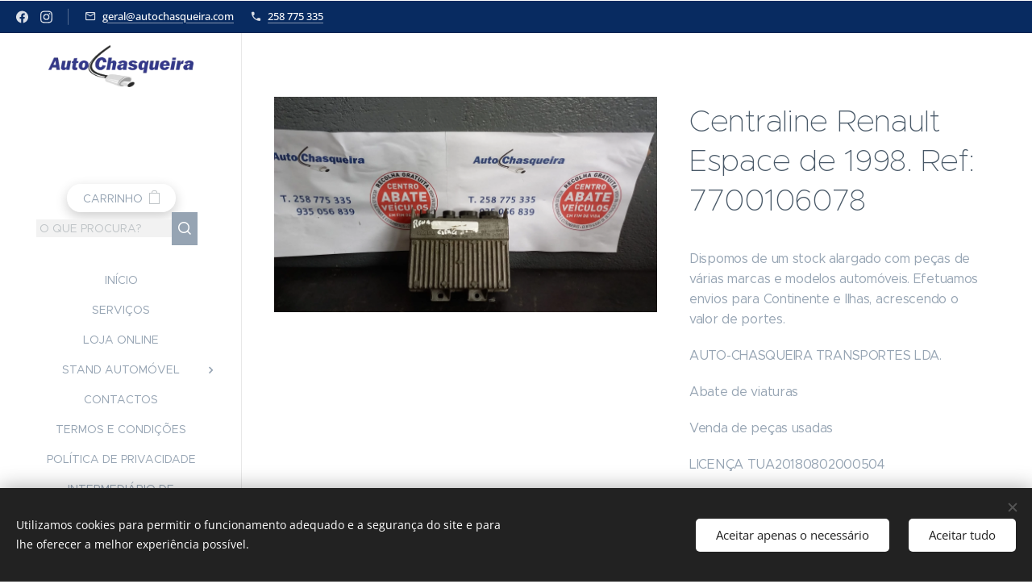

--- FILE ---
content_type: text/html; charset=UTF-8
request_url: https://www.autochasqueira.com/p/centraline-renault-espace-de-1998-ref-7700106078/
body_size: 21796
content:
<!DOCTYPE html>
<html class="no-js" prefix="og: https://ogp.me/ns#" lang="pt">
<head><link rel="preconnect" href="https://duyn491kcolsw.cloudfront.net" crossorigin><link rel="preconnect" href="https://fonts.gstatic.com" crossorigin><meta charset="utf-8"><link rel="icon" href="https://duyn491kcolsw.cloudfront.net/files/2d/2di/2div3h.svg?ph=fbe088b588" type="image/svg+xml" sizes="any"><link rel="icon" href="https://duyn491kcolsw.cloudfront.net/files/07/07f/07fzq8.svg?ph=fbe088b588" type="image/svg+xml" sizes="16x16"><link rel="icon" href="https://duyn491kcolsw.cloudfront.net/files/1j/1j3/1j3767.ico?ph=fbe088b588"><link rel="apple-touch-icon" href="https://duyn491kcolsw.cloudfront.net/files/1j/1j3/1j3767.ico?ph=fbe088b588"><link rel="icon" href="https://duyn491kcolsw.cloudfront.net/files/1j/1j3/1j3767.ico?ph=fbe088b588">
    <meta http-equiv="X-UA-Compatible" content="IE=edge">
    <title>Centraline Renault Espace de 1998. Ref: 7700106078 :: Auto Chasqueira</title>
    <meta name="viewport" content="width=device-width,initial-scale=1">
    <meta name="msapplication-tap-highlight" content="no">
    
    <link href="https://duyn491kcolsw.cloudfront.net/files/0r/0rk/0rklmm.css?ph=fbe088b588" media="print" rel="stylesheet">
    <link href="https://duyn491kcolsw.cloudfront.net/files/2e/2e5/2e5qgh.css?ph=fbe088b588" media="screen and (min-width:100000em)" rel="stylesheet" data-type="cq" disabled>
    <link rel="stylesheet" href="https://duyn491kcolsw.cloudfront.net/files/45/45b/45boco.css?ph=fbe088b588"><link rel="stylesheet" href="https://duyn491kcolsw.cloudfront.net/files/4e/4er/4ersdq.css?ph=fbe088b588" media="screen and (min-width:37.5em)"><link rel="stylesheet" href="https://duyn491kcolsw.cloudfront.net/files/3i/3ik/3ikbm2.css?ph=fbe088b588" data-wnd_color_scheme_file=""><link rel="stylesheet" href="https://duyn491kcolsw.cloudfront.net/files/39/39q/39qewd.css?ph=fbe088b588" data-wnd_color_scheme_desktop_file="" media="screen and (min-width:37.5em)" disabled=""><link rel="stylesheet" href="https://duyn491kcolsw.cloudfront.net/files/1w/1wx/1wxsob.css?ph=fbe088b588" data-wnd_additive_color_file=""><link rel="stylesheet" href="https://duyn491kcolsw.cloudfront.net/files/25/259/259tac.css?ph=fbe088b588" data-wnd_typography_file=""><link rel="stylesheet" href="https://duyn491kcolsw.cloudfront.net/files/25/25l/25ljvx.css?ph=fbe088b588" data-wnd_typography_desktop_file="" media="screen and (min-width:37.5em)" disabled=""><script>(()=>{let e=!1;const t=()=>{if(!e&&window.innerWidth>=600){for(let e=0,t=document.querySelectorAll('head > link[href*="css"][media="screen and (min-width:37.5em)"]');e<t.length;e++)t[e].removeAttribute("disabled");e=!0}};t(),window.addEventListener("resize",t),"container"in document.documentElement.style||fetch(document.querySelector('head > link[data-type="cq"]').getAttribute("href")).then((e=>{e.text().then((e=>{const t=document.createElement("style");document.head.appendChild(t),t.appendChild(document.createTextNode(e)),import("https://duyn491kcolsw.cloudfront.net/client/js.polyfill/container-query-polyfill.modern.js").then((()=>{let e=setInterval((function(){document.body&&(document.body.classList.add("cq-polyfill-loaded"),clearInterval(e))}),100)}))}))}))})()</script>
<link rel="preload stylesheet" href="https://duyn491kcolsw.cloudfront.net/files/2m/2m8/2m8msc.css?ph=fbe088b588" as="style"><meta name="description" content=""><meta name="keywords" content=""><meta name="generator" content="Webnode 2"><meta name="apple-mobile-web-app-capable" content="no"><meta name="apple-mobile-web-app-status-bar-style" content="black"><meta name="format-detection" content="telephone=no"><!-- Google tag (gtag.js) -->
<script async src="https://www.googletagmanager.com/gtag/js?id=AW-17600274618">
</script>
<script>
  window.dataLayer = window.dataLayer || [];
  function gtag(){dataLayer.push(arguments);}
  gtag('js', new Date());

  gtag('config', 'AW-17600274618');
</script>

<meta property="og:url" content="https://autochasqueira.com/p/centraline-renault-espace-de-1998-ref-7700106078/"><meta property="og:title" content="Centraline Renault Espace de 1998. Ref: 7700106078 :: Auto Chasqueira"><meta property="og:type" content="article"><meta property="og:site_name" content="Auto Chasqueira"><meta property="og:image" content="https://fbe088b588.clvaw-cdnwnd.com/f3a937b88d809a4ef5cad0cb239d4338/200002122-8965a8965d/700/WhatsApp%20Image%202023-08-09%20at%2011.04.22.jpeg?ph=fbe088b588"><meta name="robots" content="index,follow"><link rel="canonical" href="https://www.autochasqueira.com/p/centraline-renault-espace-de-1998-ref-7700106078/"><script>window.checkAndChangeSvgColor=function(c){try{var a=document.getElementById(c);if(a){c=[["border","borderColor"],["outline","outlineColor"],["color","color"]];for(var h,b,d,f=[],e=0,m=c.length;e<m;e++)if(h=window.getComputedStyle(a)[c[e][1]].replace(/\s/g,"").match(/^rgb[a]?\(([0-9]{1,3}),([0-9]{1,3}),([0-9]{1,3})/i)){b="";for(var g=1;3>=g;g++)b+=("0"+parseInt(h[g],10).toString(16)).slice(-2);"0"===b.charAt(0)&&(d=parseInt(b.substr(0,2),16),d=Math.max(16,d),b=d.toString(16)+b.slice(-4));f.push(c[e][0]+"="+b)}if(f.length){var k=a.getAttribute("data-src"),l=k+(0>k.indexOf("?")?"?":"&")+f.join("&");a.src!=l&&(a.src=l,a.outerHTML=a.outerHTML)}}}catch(n){}};</script></head>
<body class="l wt-product ac-h ac-s ac-i ac-o ac-n l-sidebar l-d-none b-btn-fr b-btn-s-l b-btn-dbb b-btn-bw-1 img-d-r img-t-o img-h-z line-solid b-e-ds lbox-l   wnd-s-b hb-on  wnd-fe   wnd-eshop"><noscript>
				<iframe
				 src="https://www.googletagmanager.com/ns.html?id=GTM-542MMSL"
				 height="0"
				 width="0"
				 style="display:none;visibility:hidden"
				 >
				 </iframe>
			</noscript>

<div class="wnd-page l-page cs-fiord ac-0d47a1 ac-normal t-t-fs-m t-t-fw-l t-t-sp-n t-t-d-n t-s-fs-s t-s-fw-m t-s-sp-n t-s-d-n t-p-fs-s t-p-fw-m t-p-sp-n t-h-fs-s t-h-fw-s t-h-sp-n t-bq-fs-s t-bq-fw-s t-bq-sp-n t-bq-d-q t-btn-fw-l t-nav-fw-l t-pd-fw-l t-nav-tt-u">
    <div class="l-w t cf t-27">
        <div class="l-bg cf">
            <div class="s-bg-l">
                
                
            </div>
        </div>
        <header class="l-h cf">
            <div class="sw cf">
	<div class="sw-c cf"><section class="s s-hb cf sc-acd  sc-a wnd-w-max wnd-hbs-on wnd-hbi-on">
	<div class="s-w cf">
		<div class="s-o cf">
			<div class="s-bg cf">
                <div class="s-bg-l">
                    
                    
                </div>
			</div>
			<div class="s-c">
                <div class="s-hb-c cf">
                    <div class="hb-si">
                        <div class="si">
    <div class="si-c"><a href="https://www.facebook.com/autochasqueira/" target="_blank" rel="noreferrer" title="Facebook"><svg xmlns="https://www.w3.org/2000/svg" viewBox="0 0 24 24" height="18px" width="18px"><path d="M24 12.073c0-6.627-5.373-12-12-12s-12 5.373-12 12c0 5.99 4.388 10.954 10.125 11.854v-8.385H7.078v-3.47h3.047V9.43c0-3.007 1.792-4.669 4.533-4.669 1.312 0 2.686.235 2.686.235v2.953H15.83c-1.491 0-1.956.925-1.956 1.874v2.25h3.328l-.532 3.47h-2.796v8.385C19.612 23.027 24 18.062 24 12.073z" fill="#bebebe"></path></svg></a><a href="https://www.instagram.com/autochasqueira/" target="_blank" rel="noreferrer" title="Instagram"><svg viewBox="0 0 24 24" xmlns="https://www.w3.org/2000/svg" height="18px" width="18px"><path d="M12 0C8.74 0 8.333.015 7.053.072 5.775.132 4.905.333 4.14.63c-.789.306-1.459.717-2.126 1.384S.935 3.35.63 4.14C.333 4.905.131 5.775.072 7.053.012 8.333 0 8.74 0 12s.015 3.667.072 4.947c.06 1.277.261 2.148.558 2.913a5.885 5.885 0 001.384 2.126A5.868 5.868 0 004.14 23.37c.766.296 1.636.499 2.913.558C8.333 23.988 8.74 24 12 24s3.667-.015 4.947-.072c1.277-.06 2.148-.262 2.913-.558a5.898 5.898 0 002.126-1.384 5.86 5.86 0 001.384-2.126c.296-.765.499-1.636.558-2.913.06-1.28.072-1.687.072-4.947s-.015-3.667-.072-4.947c-.06-1.277-.262-2.149-.558-2.913a5.89 5.89 0 00-1.384-2.126A5.847 5.847 0 0019.86.63c-.765-.297-1.636-.499-2.913-.558C15.667.012 15.26 0 12 0zm0 2.16c3.203 0 3.585.016 4.85.071 1.17.055 1.805.249 2.227.415.562.217.96.477 1.382.896.419.42.679.819.896 1.381.164.422.36 1.057.413 2.227.057 1.266.07 1.646.07 4.85s-.015 3.585-.074 4.85c-.061 1.17-.256 1.805-.421 2.227a3.81 3.81 0 01-.899 1.382 3.744 3.744 0 01-1.38.896c-.42.164-1.065.36-2.235.413-1.274.057-1.649.07-4.859.07-3.211 0-3.586-.015-4.859-.074-1.171-.061-1.816-.256-2.236-.421a3.716 3.716 0 01-1.379-.899 3.644 3.644 0 01-.9-1.38c-.165-.42-.359-1.065-.42-2.235-.045-1.26-.061-1.649-.061-4.844 0-3.196.016-3.586.061-4.861.061-1.17.255-1.814.42-2.234.21-.57.479-.96.9-1.381.419-.419.81-.689 1.379-.898.42-.166 1.051-.361 2.221-.421 1.275-.045 1.65-.06 4.859-.06l.045.03zm0 3.678a6.162 6.162 0 100 12.324 6.162 6.162 0 100-12.324zM12 16c-2.21 0-4-1.79-4-4s1.79-4 4-4 4 1.79 4 4-1.79 4-4 4zm7.846-10.405a1.441 1.441 0 01-2.88 0 1.44 1.44 0 012.88 0z" fill="#bebebe"></path></svg></a></div>
</div>
                    </div>
                    <div class="hb-ci">
                        <div class="ci">
    <div class="ci-c" data-placeholder="Detalhes de contacto"><div class="ci-mail"><span><a href="mailto:geral@autochasqueira.com">geral@autochasqueira.com</a></span></div><div class="ci-phone"><span><a href="tel:258 775 335">258 775 335</a></span></div></div>
</div>
                    </div>
                    <div class="hb-ccy">
                        
                    </div>
                    <div class="hb-lang">
                        
                    </div>
                </div>
			</div>
		</div>
	</div>
</section><section data-space="reset" class="s s-hn s-hn-sidebar wnd-mt-sidebar menu-default logo-sidebar sc-w   hm-hidden wnd-nav-border wnd-nav-sticky">
	<div class="s-w">
		<div class="s-o">
			<div class="s-bg">
                <div class="s-bg-l">
                    
                    
                </div>
			</div>
			<div class="h-w h-f wnd-fixed">
				<div class="s-i">
					<div class="n-l">
						<div class="s-c menu-nav">
							<div class="logo-block">
								<div class="b b-l logo logo-default logo-nb raleway logo-25 wnd-iar-3-1 b-ls-l" id="wnd_LogoBlock_668478745" data-wnd_mvc_type="wnd.fe.LogoBlock">
	<div class="b-l-c logo-content">
		<a class="b-l-link logo-link" href="/home/">

			<div class="b-l-image logo-image">
				<div class="b-l-image-w logo-image-cell">
                    <picture><source type="image/webp" srcset="https://fbe088b588.clvaw-cdnwnd.com/f3a937b88d809a4ef5cad0cb239d4338/200000005-3f0f03f0f1/450/AutoChasqueira.webp?ph=fbe088b588 450w, https://fbe088b588.clvaw-cdnwnd.com/f3a937b88d809a4ef5cad0cb239d4338/200000005-3f0f03f0f1/700/AutoChasqueira.webp?ph=fbe088b588 700w, https://fbe088b588.clvaw-cdnwnd.com/f3a937b88d809a4ef5cad0cb239d4338/200000005-3f0f03f0f1/AutoChasqueira.webp?ph=fbe088b588 1920w" sizes="(min-width: 600px) 450px, (min-width: 360px) calc(100vw * 0.8), 100vw" ><img src="https://fbe088b588.clvaw-cdnwnd.com/f3a937b88d809a4ef5cad0cb239d4338/200000004-7679a7679b/AutoChasqueira.png?ph=fbe088b588" alt="" width="1920" height="561" class="wnd-logo-img" ></picture>
				</div>
			</div>

			

			<div class="b-l-br logo-br"></div>

			<div class="b-l-text logo-text-wrapper">
				<div class="b-l-text-w logo-text">
					<span class="b-l-text-c logo-text-cell"></span>
				</div>
			</div>

		</a>
	</div>
</div>
							</div>

                            <div class="nav-wrapper">

                                <div class="cart-block">
                                    <div class="cart cf">
	<div class="cart-content">
		<a href="/cart/">
			<div class="cart-content-link">
				<div class="cart-text"><span>Carrinho</span></div>
				<div class="cart-piece-count" data-count="0" data-wnd_cart_part="count">0</div>
				<div class="cart-piece-text" data-wnd_cart_part="text"></div>
				<div class="cart-price" data-wnd_cart_part="price">0,00 €</div>
			</div>
		</a>
	</div>
</div>
                                </div>

                                <div class="search">
    <div class="search-app"></div>
</div>

                                <div id="menu-mobile">
                                    <a href="#" id="menu-submit"><span></span>Menu</a>
                                </div>

                                <div id="menu-block">
                                    <nav id="menu" data-type="vertical"><div class="menu-font menu-wrapper">
	<a href="#" class="menu-close" rel="nofollow" title="Close Menu"></a>
	<ul role="menubar" aria-label="Menu" class="level-1">
		<li role="none" class="wnd-homepage">
			<a class="menu-item" role="menuitem" href="/home/"><span class="menu-item-text">Início</span></a>
			
		</li><li role="none">
			<a class="menu-item" role="menuitem" href="/servicos/"><span class="menu-item-text">Serviços</span></a>
			
		</li><li role="none">
			<a class="menu-item" role="menuitem" href="/loja-online/"><span class="menu-item-text">Loja Online</span></a>
			
		</li><li role="none" class="wnd-with-submenu">
			<a class="menu-item" role="menuitem" href="/standautomovel/"><span class="menu-item-text">Stand Automóvel</span></a>
			<ul role="menubar" aria-label="Menu" class="level-2">
		<li role="none">
			<a class="menu-item" role="menuitem" href="/opel-karl-1-0-flexfuel-2017/"><span class="menu-item-text">Opel Karl 1.0 FlexFuel 2017</span></a>
			
		</li><li role="none">
			<a class="menu-item" role="menuitem" href="/dacia-logan-mcv-1-5-dci-2016/"><span class="menu-item-text">Dacia Logan MCV 1.5 DCI 2016</span></a>
			
		</li><li role="none">
			<a class="menu-item" role="menuitem" href="/citroen-c-elysee-sedan-1-2-vti-2016/"><span class="menu-item-text">Citroën C-Elysée Sedan 1.2 VTi 2016</span></a>
			
		</li><li role="none">
			<a class="menu-item" role="menuitem" href="/fiat-fiorino-1-3-d-multijet-2015/"><span class="menu-item-text">Fiat Fiorino 1.3 D Multijet 2015</span></a>
			
		</li><li role="none">
			<a class="menu-item" role="menuitem" href="/citroen-c3-1-2-puretech-gpl-2014/"><span class="menu-item-text">Citroën C3 1.2 PureTech GPL 2014</span></a>
			
		</li><li role="none">
			<a class="menu-item" role="menuitem" href="/mercedes-benz-a-200-cdi-2013/"><span class="menu-item-text">Mercedes-Benz A 200 CDI 2013</span></a>
			
		</li><li role="none">
			<a class="menu-item" role="menuitem" href="/renault-clio-1-5dci-iii-2013/"><span class="menu-item-text">Renault Clio 1.5DCI III 2013</span></a>
			
		</li><li role="none">
			<a class="menu-item" role="menuitem" href="/opel-corsa-d-1-2-2012/"><span class="menu-item-text">Opel Corsa D 1.2 2012</span></a>
			
		</li><li role="none">
			<a class="menu-item" role="menuitem" href="/vw-polo-1-2tdi-2012/"><span class="menu-item-text">VW Polo 1.2TDI 2012</span></a>
			
		</li><li role="none">
			<a class="menu-item" role="menuitem" href="/volkswagen-golf-vi-variant-1-6tdi-2012/"><span class="menu-item-text">Volkswagen Golf VI Variant 1.6TDI 2012</span></a>
			
		</li><li role="none">
			<a class="menu-item" role="menuitem" href="/mercedes-c180-cdi-2010/"><span class="menu-item-text">Mercedes-Benz C180CDI BlueEfficiency 2010 </span></a>
			
		</li><li role="none">
			<a class="menu-item" role="menuitem" href="/renault-megane-1-5dci-2010/"><span class="menu-item-text">Renault Megane 1.5DCI 2010</span></a>
			
		</li><li role="none">
			<a class="menu-item" role="menuitem" href="/peugeot-206-1-1-2009/"><span class="menu-item-text">Peugeot 206+ 1.1 2009</span></a>
			
		</li><li role="none">
			<a class="menu-item" role="menuitem" href="/opel-corsa-c-1-2/"><span class="menu-item-text">Opel Corsa C 1.2 2003</span></a>
			
		</li>
	</ul>
		</li><li role="none">
			<a class="menu-item" role="menuitem" href="/contacto/"><span class="menu-item-text">Contactos</span></a>
			
		</li><li role="none">
			<a class="menu-item" role="menuitem" href="/termos-e-condicoes/"><span class="menu-item-text">Termos e Condições</span></a>
			
		</li><li role="none">
			<a class="menu-item" role="menuitem" href="/politica-de-privacidade/"><span class="menu-item-text">Política de Privacidade</span></a>
			
		</li><li role="none">
			<a class="menu-item" role="menuitem" href="/intermediario-de-credito/"><span class="menu-item-text">Intermediário de Crédito</span></a>
			
		</li>
	</ul>
	<span class="more-text">Mais</span>
</div></nav>
                                    <div class="scrollup"></div>
                                    <div class="scrolldown"></div>
                                </div>

                            </div>
						</div>
					</div>
				</div>
			</div>
		</div>
	</div>
</section></div>
</div>
        </header>
        <main class="l-m cf">
            <div class="sw cf">
	<div class="sw-c cf"><section class="s s-hm s-hm-hidden wnd-h-hidden cf sc-w"></section><section data-space="true" class="s s-ed cf sc-w   wnd-w-wider wnd-s-normal wnd-h-auto">
	<div class="s-w cf">
		<div class="s-o s-fs cf">
			<div class="s-bg cf">
                <div class="s-bg-l">
                    
                    
                </div>
			</div>
			<div class="s-c s-fs cf">
				<div class="b-e b-e-d b b-s cf" data-wnd_product_item="200007263" data-wnd_product_data="{&quot;id&quot;:200007263,&quot;name&quot;:&quot;Centraline Renault Espace de 1998. Ref: 7700106078&quot;,&quot;image&quot;:[&quot;https:\/\/fbe088b588.clvaw-cdnwnd.com\/f3a937b88d809a4ef5cad0cb239d4338\/200002122-8965a8965d\/450\/WhatsApp%20Image%202023-08-09%20at%2011.04.22.jpeg?ph=fbe088b588&quot;,&quot;https:\/\/fbe088b588.clvaw-cdnwnd.com\/f3a937b88d809a4ef5cad0cb239d4338\/200002122-8965a8965d\/WhatsApp%20Image%202023-08-09%20at%2011.04.22.jpeg?ph=fbe088b588&quot;],&quot;detail_url&quot;:&quot;\/p\/centraline-renault-espace-de-1998-ref-7700106078\/&quot;,&quot;category&quot;:&quot;Espace&quot;,&quot;list_position&quot;:0,&quot;price&quot;:60,&quot;comparative_price&quot;:0,&quot;out_of_stock&quot;:false,&quot;availability&quot;:&quot;DO_NOT_SHOW&quot;,&quot;variants&quot;:[],&quot;variants_active&quot;:false}" data-wnd-price-info-template="&lt;span class=&quot;prd-price-info&quot;&gt;&lt;span class=&quot;prd-price-info-c&quot;&gt;{value}&lt;/span&gt;&lt;/span&gt;">
    <form class="cf" action="" method="post" data-wnd_sys_form="add-to-cart">

        <div class="b-e-d-head b-e-d-right">
            <h1 class="b-e-d-title cf"><span class="prd-title">
	<span class="prd-title-c">Centraline Renault Espace de 1998. Ref: 7700106078</span>
</span></h1>
        </div>

        <div class="b-e-d-ribbons cf">
            <span class="prd-label prd-out-of-stock">
	<span class="prd-label-c prd-out-of-stock-c"></span>
</span>
            <span class="prd-label">
	<span class="prd-label-c"></span>
</span>
        </div>

        <div class="b-e-d-gal b-e-d-left">
            <div class="prd-gal cf" id="wnd_ProductGalleryBlock_467178291" data-slideshow="false">
	<div class="prd-gal-c cf">
		<ul class="prd-gal-list cf">
			<li class="prd-gal-photo wnd-orientation-landscape">
				<a class="prd-gal-link litebox" data-litebox-group="gallery" data-litebox-text="" href="https://fbe088b588.clvaw-cdnwnd.com/f3a937b88d809a4ef5cad0cb239d4338/200002122-8965a8965d/WhatsApp%20Image%202023-08-09%20at%2011.04.22.jpeg?ph=fbe088b588" width="1920" height="1080">
					<div class="prd-gal-img cf">
						<div class="prd-gal-img-pos">
                            <picture><source type="image/webp" srcset="https://fbe088b588.clvaw-cdnwnd.com/f3a937b88d809a4ef5cad0cb239d4338/200002123-ede07ede0a/450/WhatsApp%20Image%202023-08-09%20at%2011.04.22.webp?ph=fbe088b588 450w, https://fbe088b588.clvaw-cdnwnd.com/f3a937b88d809a4ef5cad0cb239d4338/200002123-ede07ede0a/700/WhatsApp%20Image%202023-08-09%20at%2011.04.22.webp?ph=fbe088b588 700w, https://fbe088b588.clvaw-cdnwnd.com/f3a937b88d809a4ef5cad0cb239d4338/200002123-ede07ede0a/WhatsApp%20Image%202023-08-09%20at%2011.04.22.webp?ph=fbe088b588 1920w" sizes="(min-width: 768px) 60vw, 100vw" ><img src="https://fbe088b588.clvaw-cdnwnd.com/f3a937b88d809a4ef5cad0cb239d4338/200002122-8965a8965d/WhatsApp%20Image%202023-08-09%20at%2011.04.22.jpeg?ph=fbe088b588" alt="" width="1920" height="1080" loading="lazy" ></picture>
						</div>
					</div>
					<div class="prd-gal-title cf"><span></span></div>
				</a>
			</li>
		</ul>
	</div>

	<div class="prd-gal-nav dots cf">
		<div class="prd-gal-nav-arrow-prev prd-gal-nav-arrow">
			<div class="prd-gal-nav-arrow-submit"></div>
		</div>

		<div class="prd-gal-nav-c dots-content cf"></div>

		<div class="prd-gal-nav-arrow-next prd-gal-nav-arrow">
			<div class="prd-gal-nav-arrow-submit"></div>
		</div>
	</div>

	
</div>
        </div>

        <div class="b-e-d-c b-e-d-right">
            <div class="b-text text prd-text">
	<div class="prd-text-c"><p>Dispomos de um stock alargado com peças de várias marcas e modelos automóveis. Efetuamos envios para Continente e Ilhas, acrescendo o valor de portes.</p><p>AUTO-CHASQUEIRA TRANSPORTES LDA.</p><p>Abate de viaturas</p><p>Venda de peças usadas</p><p>LICENÇA TUA20180802000504</p></div>
</div>
            
            <div class="b-e-d-price cf">
                <span class="prd-price">
	<span class="prd-price-pref-text wnd-product-prefix-text"></span><span class="prd-price-pref"></span><span class="prd-price-c wnd-product-price">60,00</span><span class="prd-price-suf">&nbsp;€</span><span class="prd-price-suf-text wnd-product-suffix-text"></span>
</span>
                <span class="prd-price prd-price-com wnd-product-comparative-price-area wnd-empty" style="display:none">
	<span class="prd-price-pref"></span><span class="prd-price-c wnd-product-comparative-price-content">0,00</span><span class="prd-price-suf">&nbsp;€</span>
</span>
            </div>
            <div class="b-e-d-price b-e-d-price-info" data-wnd-identifier="wnd-price-info-container">
                
                <span class="prd-price-info" data-wnd-identifier="wnd-product-info-vat-msg"><span class="prd-price-info-c">preço com IVA</span></span>
                
                
                
            </div>
            <div class="b-e-d-stock b-e-d-stock-info" data-wnd-identifier="wnd-stock-info-container">
                <span class="prd-stock-info" data-wnd-identifier="wnd-stock-info">
    <span class="wt-bold"></span>
</span>
            </div>

            <div class="b-e-d-submit cf">
                <div class="prd-crt b-btn b-btn-3 b-btn-atc b-btn-i-left b-btn-i-atc wnd-fixed cf">
                    <button class="b-btn-l b-btn-fixed" type="submit" name="send" value="wnd_ProductDetailFormBlock_980291779" disabled data-wnd_add_to_cart_button>
                        <span class="b-btn-t">Adicionar ao carrinho</span>
                        <span class="b-btn-a-l">
							<span class="loader"></span>
						</span>
                        <span class="b-btn-a-a">
							<span class="checked"></span>
							Adicionado ao carrinho
						</span>
                        <span class="b-btn-ofs">Esgotado</span>
                    </button>
                </div>
            </div>
        </div>

        <input type="hidden" name="id" value="200007263">

    </form>
</div>
				<div class="ez cf wnd-no-cols">
	<div class="ez-c"><div class="b b-text cf">
	<div class="b-c b-text-c b-s b-s-t60 b-s-b60 b-cs cf"></div>
</div></div>
</div>
			</div>
		</div>
	</div>
</section></div>
</div>
        </main>
        <footer class="l-f cf">
            <div class="sw cf">
	<div class="sw-c cf"><section data-wn-border-element="s-f-border" class="s s-f s-f-basic s-f-simple sc-w   wnd-w-wider wnd-s-normal">
	<div class="s-w">
		<div class="s-o">
			<div class="s-bg">
                <div class="s-bg-l">
                    
                    
                </div>
			</div>
			<div class="s-c s-f-l-w s-f-border">
				<div class="s-f-l b-s b-s-t0 b-s-b0">
					<div class="s-f-l-c s-f-l-c-first">
						<div class="s-f-cr"><span class="it b link">
	<span class="it-c">©&nbsp;2023 Todos os direitos reservados</span>
</span></div>
						<div class="s-f-sf">
                            <span class="sf b">
<span class="sf-content sf-c link">Desenvolvido por <a href="https://www.webnode.pt?utm_source=text&utm_medium=footer&utm_campaign=free1&utm_content=wnd2" rel="nofollow noopener" target="_blank">Webnode</a></span>
</span>
                            <span class="sf-cbr link">
    <a href="#" rel="nofollow">Cookies </a>
</span>
                            
                            
                            
                        </div>
					</div>
					<div class="s-f-l-c s-f-l-c-last">
						<div class="s-f-lang lang-select cf">
	
</div>
					</div>
                    <div class="s-f-l-c s-f-l-c-currency">
                        <div class="s-f-ccy ccy-select cf">
	
</div>
                    </div>
				</div>
			</div>
		</div>
	</div>
</section></div>
</div>
        </footer>
    </div>
    
</div>
<section class="cb cb-dark" id="cookiebar" style="display:none;" id="cookiebar" style="display:none;">
	<div class="cb-bar cb-scrollable">
		<div class="cb-bar-c">
			<div class="cb-bar-text">Utilizamos cookies para permitir o funcionamento adequado e a segurança do site e para lhe oferecer a melhor experiência possível.</div>
			<div class="cb-bar-buttons">
				<button class="cb-button cb-close-basic" data-action="accept-necessary">
					<span class="cb-button-content">Aceitar apenas o necessário</span>
				</button>
				<button class="cb-button cb-close-basic" data-action="accept-all">
					<span class="cb-button-content">Aceitar tudo</span>
				</button>
				
			</div>
		</div>
        <div class="cb-close cb-close-basic" data-action="accept-necessary"></div>
	</div>

	<div class="cb-popup cb-light close">
		<div class="cb-popup-c">
			<div class="cb-popup-head">
				<h3 class="cb-popup-title">Configurações avançadas</h3>
				<p class="cb-popup-text">Personalize aqui as suas preferências em relação aos cookies. Ative ou desative as seguintes categorias e guarde a sua seleção.</p>
			</div>
			<div class="cb-popup-options cb-scrollable">
				<div class="cb-option">
					<input class="cb-option-input" type="checkbox" id="necessary" name="necessary" readonly="readonly" disabled="disabled" checked="checked">
                    <div class="cb-option-checkbox"></div>
                    <label class="cb-option-label" for="necessary">Cookies Essenciais</label>
					<div class="cb-option-text">Os cookies essenciais são fundamentais para o funcionamento seguro e correto do nosso site e para o processo de registo.</div>
				</div><div class="cb-option">
					<input class="cb-option-input" type="checkbox" id="functional" name="functional">
                    <div class="cb-option-checkbox"></div>
                    <label class="cb-option-label" for="functional">Cookies Funcionais</label>
					<div class="cb-option-text">Os cookies funcionais guardam as suas preferências no nosso site e permitem a sua personalização.</div>
				</div><div class="cb-option">
					<input class="cb-option-input" type="checkbox" id="performance" name="performance">
                    <div class="cb-option-checkbox"></div>
                    <label class="cb-option-label" for="performance">Cookies de Desempenho</label>
					<div class="cb-option-text">Os cookies de desempenho monitorizam o desempenho do nosso site.</div>
				</div><div class="cb-option">
					<input class="cb-option-input" type="checkbox" id="marketing" name="marketing">
                    <div class="cb-option-checkbox"></div>
                    <label class="cb-option-label" for="marketing">Cookies de Marketing e terceiros</label>
					<div class="cb-option-text"> Os cookies de marketing permitem-nos medir a analisar o desempenho do nosso site.</div>
				</div>
			</div>
			<div class="cb-popup-footer">
				<button class="cb-button cb-save-popup" data-action="advanced-save">
					<span class="cb-button-content">Guardar</span>
				</button>
			</div>
			<div class="cb-close cb-close-popup" data-action="close"></div>
		</div>
	</div>
</section>

<!-- Google tag (gtag.js) -->
<script async src="https://www.googletagmanager.com/gtag/js?id=AW-17600274618">
</script>
<script>
  window.dataLayer = window.dataLayer || [];
  function gtag(){dataLayer.push(arguments);}
  gtag('js', new Date());

  gtag('config', 'AW-17600274618');
</script><script src="https://duyn491kcolsw.cloudfront.net/files/3n/3no/3nov38.js?ph=fbe088b588" crossorigin="anonymous" type="module"></script><script>document.querySelector(".wnd-fe")&&[...document.querySelectorAll(".c")].forEach((e=>{const t=e.querySelector(".b-text:only-child");t&&""===t.querySelector(".b-text-c").innerText&&e.classList.add("column-empty")}))</script>


<script src="https://duyn491kcolsw.cloudfront.net/client.fe/js.compiled/lang.pt.2092.js?ph=fbe088b588" crossorigin="anonymous"></script><script src="https://duyn491kcolsw.cloudfront.net/client.fe/js.compiled/compiled.multi.2-2198.js?ph=fbe088b588" crossorigin="anonymous"></script><script>var wnd = wnd || {};wnd.$data = {"image_content_items":{"wnd_ThumbnailBlock_1":{"id":"wnd_ThumbnailBlock_1","type":"wnd.pc.ThumbnailBlock"},"wnd_HeaderSection_header_main_793908084":{"id":"wnd_HeaderSection_header_main_793908084","type":"wnd.pc.HeaderSection"},"wnd_ImageBlock_722190919":{"id":"wnd_ImageBlock_722190919","type":"wnd.pc.ImageBlock"},"wnd_Section_eshop_product_detail_533904194":{"id":"wnd_Section_eshop_product_detail_533904194","type":"wnd.pc.Section"},"wnd_ProductGalleryBlock_467178291":{"id":"wnd_ProductGalleryBlock_467178291","type":"wnd.pc.ProductGalleryBlock"},"wnd_ProductPhotoImageBlock_276323111":{"id":"wnd_ProductPhotoImageBlock_276323111","type":"wnd.pc.ProductPhotoImageBlock"},"wnd_LogoBlock_668478745":{"id":"wnd_LogoBlock_668478745","type":"wnd.pc.LogoBlock"},"wnd_FooterSection_footer_611936563":{"id":"wnd_FooterSection_footer_611936563","type":"wnd.pc.FooterSection"}},"svg_content_items":{"wnd_ImageBlock_722190919":{"id":"wnd_ImageBlock_722190919","type":"wnd.pc.ImageBlock"},"wnd_LogoBlock_668478745":{"id":"wnd_LogoBlock_668478745","type":"wnd.pc.LogoBlock"}},"content_items":[],"eshopSettings":{"ESHOP_SETTINGS_DISPLAY_ADDITIONAL_VAT":true,"ESHOP_SETTINGS_DISPLAY_PRICE_WITHOUT_VAT":false,"ESHOP_SETTINGS_DISPLAY_SHIPPING_COST":false},"project_info":{"isMultilanguage":false,"isMulticurrency":false,"eshop_tax_enabled":"1","country_code":"pt","contact_state":null,"eshop_tax_type":"VAT","eshop_discounts":true,"graphQLURL":"https:\/\/autochasqueira.com\/servers\/graphql\/","iubendaSettings":{"cookieBarCode":"","cookiePolicyCode":"","privacyPolicyCode":"","termsAndConditionsCode":""}}};</script><script>wnd.$system = {"fileSystemType":"aws_s3","localFilesPath":"https:\/\/www.autochasqueira.com\/_files\/","awsS3FilesPath":"https:\/\/fbe088b588.clvaw-cdnwnd.com\/f3a937b88d809a4ef5cad0cb239d4338\/","staticFiles":"https:\/\/duyn491kcolsw.cloudfront.net\/files","isCms":false,"staticCDNServers":["https:\/\/duyn491kcolsw.cloudfront.net\/"],"fileUploadAllowExtension":["jpg","jpeg","jfif","png","gif","bmp","ico","svg","webp","tiff","pdf","doc","docx","ppt","pptx","pps","ppsx","odt","xls","xlsx","txt","rtf","mp3","wma","wav","ogg","amr","flac","m4a","3gp","avi","wmv","mov","mpg","mkv","mp4","mpeg","m4v","swf","gpx","stl","csv","xml","txt","dxf","dwg","iges","igs","step","stp"],"maxUserFormFileLimit":4194304,"frontendLanguage":"pt","backendLanguage":"pt","frontendLanguageId":"1","page":{"id":50000003,"identifier":"p","template":{"id":200000756,"styles":{"typography":"t-27_new","scheme":"cs-fiord","additiveColor":"ac-0d47a1 ac-normal","acHeadings":true,"acSubheadings":true,"acIcons":true,"acOthers":true,"acMenu":true,"imageStyle":"img-d-r","imageHover":"img-h-z","imageTitle":"img-t-o","buttonStyle":"b-btn-fr","buttonSize":"b-btn-s-l","buttonDecoration":"b-btn-dbb","buttonBorders":"b-btn-bw-1","lineStyle":"line-solid","eshopGridItemStyle":"b-e-ds","formStyle":"light","menuType":"wnd-mt-classic","menuStyle":"menu-default","lightboxStyle":"lbox-l","columnSpaces":"","sectionWidth":"wnd-w-wider","sectionSpace":"wnd-s-normal","layoutType":"l-sidebar","layoutDecoration":"l-d-none","background":{"default":null},"backgroundSettings":{"default":""},"searchStyle":"wnd-s-b","typoColumnElement":false,"buttonWeight":"t-btn-fw-l","productWeight":"t-pd-fw-l","menuWeight":"t-nav-fw-l","headerBarStyle":"hb-on","typoTitleSizes":"t-t-fs-m","typoTitleWeights":"t-t-fw-l","typoTitleSpacings":"t-t-sp-n","typoTitleDecorations":"t-t-d-n","typoHeadingSizes":"t-h-fs-s","typoHeadingWeights":"t-h-fw-s","typoHeadingSpacings":"t-h-sp-n","typoSubtitleSizes":"t-s-fs-s","typoSubtitleWeights":"t-s-fw-m","typoSubtitleSpacings":"t-s-sp-n","typoSubtitleDecorations":"t-s-d-n","typoParagraphSizes":"t-p-fs-s","typoParagraphWeights":"t-p-fw-m","typoParagraphSpacings":"t-p-sp-n","typoBlockquoteSizes":"t-bq-fs-s","typoBlockquoteWeights":"t-bq-fw-s","typoBlockquoteSpacings":"t-bq-sp-n","typoBlockquoteDecorations":"t-bq-d-q","menuTextTransform":"t-nav-tt-u","headerType":"one_claim"}},"layout":"product_detail","name":"Centraline Renault Espace de 1998. Ref: 7700106078","html_title":"","language":"pt","langId":1,"isHomepage":false,"meta_description":"","meta_keywords":"","header_code":null,"footer_code":null,"styles":null,"countFormsEntries":[]},"listingsPrefix":"\/l\/","productPrefix":"\/p\/","cartPrefix":"\/cart\/","checkoutPrefix":"\/checkout\/","searchPrefix":"\/search\/","isCheckout":false,"isEshop":true,"hasBlog":false,"isProductDetail":true,"isListingDetail":false,"listing_page":[],"hasEshopAnalytics":false,"gTagId":null,"gAdsId":null,"format":{"be":{"DATE_TIME":{"mask":"%d-%m-%Y %H:%M","regexp":"^(((0?[1-9]|[1,2][0-9]|3[0,1])\\-(0?[1-9]|1[0-2])\\-[0-9]{1,4})(( [0-1][0-9]| 2[0-3]):[0-5][0-9])?|(([0-9]{4}(0[1-9]|1[0-2])(0[1-9]|[1,2][0-9]|3[0,1])(0[0-9]|1[0-9]|2[0-3])[0-5][0-9][0-5][0-9])))?$"},"DATE":{"mask":"%d-%m-%Y","regexp":"^((0?[1-9]|[1,2][0-9]|3[0,1])\\-(0?[1-9]|1[0-2])\\-[0-9]{1,4})$"},"CURRENCY":{"mask":{"point":",","thousands":".","decimals":2,"mask":"%s","zerofill":true}}},"fe":{"DATE_TIME":{"mask":"%d-%m-%Y %H:%M","regexp":"^(((0?[1-9]|[1,2][0-9]|3[0,1])\\-(0?[1-9]|1[0-2])\\-[0-9]{1,4})(( [0-1][0-9]| 2[0-3]):[0-5][0-9])?|(([0-9]{4}(0[1-9]|1[0-2])(0[1-9]|[1,2][0-9]|3[0,1])(0[0-9]|1[0-9]|2[0-3])[0-5][0-9][0-5][0-9])))?$"},"DATE":{"mask":"%d-%m-%Y","regexp":"^((0?[1-9]|[1,2][0-9]|3[0,1])\\-(0?[1-9]|1[0-2])\\-[0-9]{1,4})$"},"CURRENCY":{"mask":{"point":",","thousands":".","decimals":2,"mask":"%s","zerofill":true}}}},"e_product":{"id":200183305,"workingId":200007263,"name":"Centraline Renault Espace de 1998. Ref: 7700106078","identifier":"centraline-renault-espace-de-1998-ref-7700106078","meta_description":"","meta_keywords":"","html_title":"","styles":null,"content_items":{"wnd_PerexBlock_1":{"type":"wnd.pc.PerexBlock","id":"wnd_PerexBlock_1","context":"page","text":""},"wnd_ThumbnailBlock_1":{"type":"wnd.pc.ThumbnailBlock","id":"wnd_ThumbnailBlock_1","context":"page","style":{"background":{"default":{"default":"wnd-background-image"}},"backgroundSettings":{"default":{"default":{"id":200002122,"src":"200002122-8965a8965d\/WhatsApp Image 2023-08-09 at 11.04.22.jpeg","dataType":"filesystem_files","width":1920,"height":1080,"mediaType":"myImages","mime":"","alternatives":{"image\/webp":{"id":"200002123","src":"200002123-ede07ede0a\/WhatsApp Image 2023-08-09 at 11.04.22.webp","dataType":"filesystem_files","width":1920,"height":1080,"mime":"image\/webp"}}}}}},"refs":{"filesystem_files":[{"filesystem_files.id":200002122}]}},"wnd_HeaderSection_header_main_793908084":{"type":"wnd.pc.HeaderSection","contentIdentifier":"header_main","id":"wnd_HeaderSection_header_main_793908084","context":"page","content":{"default":[],"editzone":["wnd_EditZone_415105845"],"no_claim":[],"one_claim":["wnd_StyledInlineTextBlock_84775550"],"one_claim_button":["wnd_StyledInlineTextBlock_84775550","wnd_ButtonBlock_957962639"],"one_claim_box":["wnd_StyledInlineTextBlock_84775550"],"one_claim_button_box":["wnd_StyledInlineTextBlock_84775550","wnd_ButtonBlock_957962639"],"button":["wnd_ButtonBlock_957962639"],"button_box":["wnd_ButtonBlock_957962639"],"two_claims":["wnd_StyledInlineTextBlock_84775550","wnd_StyledInlineTextBlock_26502631"],"two_claims_button":["wnd_StyledInlineTextBlock_84775550","wnd_StyledInlineTextBlock_26502631","wnd_ButtonBlock_957962639"],"two_claims_box":["wnd_StyledInlineTextBlock_84775550","wnd_StyledInlineTextBlock_26502631"],"two_claims_button_box":["wnd_StyledInlineTextBlock_84775550","wnd_StyledInlineTextBlock_26502631","wnd_ButtonBlock_957962639"],"three_claims":["wnd_StyledInlineTextBlock_84775550","wnd_StyledInlineTextBlock_26502631","wnd_StyledInlineTextBlock_582852754"],"three_claims_button":["wnd_StyledInlineTextBlock_84775550","wnd_StyledInlineTextBlock_26502631","wnd_StyledInlineTextBlock_582852754","wnd_ButtonBlock_957962639"],"three_claims_box":["wnd_StyledInlineTextBlock_84775550","wnd_StyledInlineTextBlock_26502631","wnd_StyledInlineTextBlock_582852754"],"three_claims_button_box":["wnd_StyledInlineTextBlock_84775550","wnd_StyledInlineTextBlock_26502631","wnd_StyledInlineTextBlock_582852754","wnd_ButtonBlock_957962639"]},"contentMap":{"wnd.pc.EditZone":{"header-content":"wnd_EditZone_415105845"},"wnd.pc.StyledInlineTextBlock":{"big-claim":"wnd_StyledInlineTextBlock_84775550","small-claim":"wnd_StyledInlineTextBlock_26502631","quote-claim":"wnd_StyledInlineTextBlock_582852754"},"wnd.pc.ButtonBlock":{"header-main-button":"wnd_ButtonBlock_957962639"}},"style":{"sectionColor":{"default":"sc-w"},"sectionWidth":{"default":"wnd-w-wide"},"sectionSpace":{"default":"wnd-s-normal"},"sectionHeight":{"default":"wnd-h-70"},"sectionPosition":{"default":"wnd-p-cc"}},"variant":{"default":"default"}},"wnd_EditZone_415105845":{"type":"wnd.pc.EditZone","id":"wnd_EditZone_415105845","context":"page","content":["wnd_ContentZoneColWrapper_273663286"]},"wnd_ContentZoneColWrapper_273663286":{"type":"wnd.pc.ContentZoneColWrapper","id":"wnd_ContentZoneColWrapper_273663286","context":"page","content":["wnd_ContentZoneCol_125508636","wnd_ContentZoneCol_665046004"],"widthPercentage":0.081},"wnd_ContentZoneCol_125508636":{"type":"wnd.pc.ContentZoneCol","id":"wnd_ContentZoneCol_125508636","context":"page","content":["wnd_ImageBlock_722190919"],"style":{"width":48.461}},"wnd_ImageBlock_722190919":{"type":"wnd.pc.ImageBlock","id":"wnd_ImageBlock_722190919","context":"page","variant":"default","description":"","link":"","style":{"paddingBottom":69.11,"margin":{"left":0,"right":0},"float":"","clear":"none","width":50},"shape":"img-s-n","image":{"id":"2z4jf3","dataType":"static_server","style":{"left":0,"top":0,"width":100,"height":100,"position":"absolute"},"ratio":{"horizontal":2,"vertical":2},"size":{"width":900,"height":622},"src":"\/2z\/2z4\/2z4jf3.jpg","mime":"image\/jpeg","alternatives":[]}},"wnd_ContentZoneCol_665046004":{"type":"wnd.pc.ContentZoneCol","id":"wnd_ContentZoneCol_665046004","context":"page","content":["wnd_TextBlock_446102680","wnd_ButtonBlock_531322319"],"style":{"width":51.539}},"wnd_TextBlock_446102680":{"type":"wnd.pc.TextBlock","id":"wnd_TextBlock_446102680","context":"page","code":"\u003Ch1\u003E\u003Cstrong\u003ET\u00edtulo importante\u003C\/strong\u003E\u003C\/h1\u003E\n\n\u003Ch3\u003EInsira o seu subt\u00edtulo aqui\u003C\/h3\u003E\n\n\u003Cp\u003EEste \u00e9 o lugar onde o seu texto come\u00e7a. Pode clicar aqui e come\u00e7ar a digitar.\u0026nbsp;Labore et dolore magnam aliquam quaerat voluptatem ut enim ad minima veniam quis nostrum exercitationem ullam corporis suscipit laboriosam nisi ut aliquid ex ea commodi consequatur quis autem vel eum iure reprehenderit qui in ea.\u003C\/p\u003E\n"},"wnd_ButtonBlock_531322319":{"type":"wnd.pc.ButtonBlock","id":"wnd_ButtonBlock_531322319","context":"page","code":"Contacto","link":"\/","open_in_new_window":0,"style":{"class":"","cssClasses":{"color":"b-btn-3","align":"wnd-align-left"}}},"wnd_StyledInlineTextBlock_84775550":{"type":"wnd.pc.StyledInlineTextBlock","id":"wnd_StyledInlineTextBlock_84775550","context":"page","code":"\u003Cstrong\u003ET\u00edtulo importante\u003C\/strong\u003E","style":{"class":"","cssClasses":{"color":"claim-default claim-nb","fontSize":"","fontFamily":"fira-sans","size":"claim-72"}}},"wnd_StyledInlineTextBlock_26502631":{"type":"wnd.pc.StyledInlineTextBlock","id":"wnd_StyledInlineTextBlock_26502631","context":"page","code":"Inserir subt\u00edtulo aqui","style":{"class":"","cssClasses":{"color":"claim-beside claim-nb","fontSize":"","fontFamily":"pt-serif","size":"claim-26"}}},"wnd_StyledInlineTextBlock_582852754":{"type":"wnd.pc.StyledInlineTextBlock","id":"wnd_StyledInlineTextBlock_582852754","context":"page","code":"\u003Cem\u003E\u0022Adicione aqui seu slogan\u0022\u003C\/em\u003E","style":{"class":"","cssClasses":{"color":"claim-default claim-nb","fontSize":"","fontFamily":"cormorant","size":"claim-46"}}},"wnd_ButtonBlock_957962639":{"type":"wnd.pc.ButtonBlock","id":"wnd_ButtonBlock_957962639","context":"page","code":"Clique aqui","link":"","open_in_new_window":0,"style":{"class":"","cssClasses":{"color":"b-btn-3"}}},"wnd_Section_eshop_product_detail_533904194":{"type":"wnd.pc.Section","contentIdentifier":"eshop_product_detail","id":"wnd_Section_eshop_product_detail_533904194","context":"page","content":{"default":["wnd_EditZone_443390758","wnd_ProductDetailFormBlock_980291779"],"default_box":["wnd_EditZone_443390758","wnd_ProductDetailFormBlock_980291779"]},"contentMap":{"wnd.pc.EditZone":{"master-01":"wnd_EditZone_443390758"},"wnd.pc.ProductDetailFormBlock":{"product-01":"wnd_ProductDetailFormBlock_980291779"}},"style":{"sectionColor":{"default":"sc-w"},"sectionWidth":{"default":"wnd-w-wider"},"sectionSpace":{"default":"wnd-s-normal"},"sectionHeight":{"default":"wnd-h-auto"},"sectionPosition":{"default":"wnd-p-cc"}},"variant":{"default":"default"}},"wnd_ProductDetailFormBlock_980291779":{"type":"wnd.pc.ProductDetailFormBlock","id":"wnd_ProductDetailFormBlock_980291779","context":"page","contentMap":{"wnd.pc.ProductSubmitBlock":{"submit":"wnd_ProductSubmitBlock_57113388"},"wnd.pc.ProductTitleBlock":{"name":"wnd_ProductTitleBlock_984254650"},"wnd.pc.ProductDescriptionBlock":{"description":"wnd_ProductDescriptionBlock_222609364"},"wnd.pc.ProductPriceBlock":{"price":"wnd_ProductPriceBlock_914575563"},"wnd.pc.ProductComparativePriceBlock":{"comparative-price":"wnd_ProductComparativePriceBlock_784802179"},"wnd.pc.ProductRibbonBlock":{"ribbon":"wnd_ProductRibbonBlock_315341236"},"wnd.pc.ProductOutOfStockBlock":{"out-of-stock":"wnd_ProductOutOfStockBlock_457491833"},"wnd.pc.ProductGalleryBlock":{"productgallery":"wnd_ProductGalleryBlock_467178291"},"wnd.pc.ProductVariantsBlock":{"variants":"wnd_ProductVariantsBlock_125398688"}},"action":{"type":"message","message":"","target":""},"email":"","content":{"default":["wnd_ProductSubmitBlock_57113388","wnd_ProductTitleBlock_984254650","wnd_ProductDescriptionBlock_222609364","wnd_ProductPriceBlock_914575563","wnd_ProductComparativePriceBlock_784802179","wnd_ProductRibbonBlock_315341236","wnd_ProductOutOfStockBlock_457491833","wnd_ProductGalleryBlock_467178291","wnd_ProductVariantsBlock_125398688"],"rounded":["wnd_ProductSubmitBlock_57113388","wnd_ProductTitleBlock_984254650","wnd_ProductDescriptionBlock_222609364","wnd_ProductPriceBlock_914575563","wnd_ProductComparativePriceBlock_784802179","wnd_ProductRibbonBlock_315341236","wnd_ProductOutOfStockBlock_457491833","wnd_ProductGalleryBlock_467178291","wnd_ProductVariantsBlock_125398688"],"space":["wnd_ProductSubmitBlock_57113388","wnd_ProductTitleBlock_984254650","wnd_ProductDescriptionBlock_222609364","wnd_ProductPriceBlock_914575563","wnd_ProductComparativePriceBlock_784802179","wnd_ProductRibbonBlock_315341236","wnd_ProductOutOfStockBlock_457491833","wnd_ProductGalleryBlock_467178291","wnd_ProductVariantsBlock_125398688"],"light":["wnd_ProductSubmitBlock_57113388","wnd_ProductTitleBlock_984254650","wnd_ProductDescriptionBlock_222609364","wnd_ProductPriceBlock_914575563","wnd_ProductComparativePriceBlock_784802179","wnd_ProductRibbonBlock_315341236","wnd_ProductOutOfStockBlock_457491833","wnd_ProductGalleryBlock_467178291","wnd_ProductVariantsBlock_125398688"]}},"wnd_ProductSubmitBlock_57113388":{"type":"wnd.pc.ProductSubmitBlock","id":"wnd_ProductSubmitBlock_57113388","context":"page","style":{"class":""},"code":"ADICIONAR AO CARRINHO"},"wnd_ProductTitleBlock_984254650":{"type":"wnd.pc.ProductTitleBlock","id":"wnd_ProductTitleBlock_984254650","context":"page","refDataType":"e_product","refDataKey":"e_product.name"},"wnd_ProductDescriptionBlock_222609364":{"type":"wnd.pc.ProductDescriptionBlock","id":"wnd_ProductDescriptionBlock_222609364","context":"page","refDataType":"e_product","refDataKey":"e_product.description"},"wnd_ProductPriceBlock_914575563":{"type":"wnd.pc.ProductPriceBlock","id":"wnd_ProductPriceBlock_914575563","context":"page","refDataType":"e_product","refDataKey":"e_product.price"},"wnd_ProductComparativePriceBlock_784802179":{"type":"wnd.pc.ProductComparativePriceBlock","id":"wnd_ProductComparativePriceBlock_784802179","context":"page","refDataType":"e_product","refDataKey":"e_product.sale_price"},"wnd_ProductRibbonBlock_315341236":{"type":"wnd.pc.ProductRibbonBlock","id":"wnd_ProductRibbonBlock_315341236","context":"page","refDataType":"e_product","refDataKey":"e_product.ribbon"},"wnd_ProductOutOfStockBlock_457491833":{"type":"wnd.pc.ProductOutOfStockBlock","id":"wnd_ProductOutOfStockBlock_457491833","context":"page","refDataType":"e_product","refDataKey":"e_product.out_of_stock"},"wnd_ProductGalleryBlock_467178291":{"type":"wnd.pc.ProductGalleryBlock","id":"wnd_ProductGalleryBlock_467178291","context":"page","content":["wnd_ProductPhotoImageBlock_276323111"],"variant":"default","limit":20},"wnd_ProductVariantsBlock_125398688":{"type":"wnd.pc.ProductVariantsBlock","id":"wnd_ProductVariantsBlock_125398688","context":"page","content":[]},"wnd_ProductPhotoImageBlock_276323111":{"type":"wnd.pc.ProductPhotoImageBlock","id":"wnd_ProductPhotoImageBlock_276323111","context":"page","description":"","image":{"id":200002122,"src":"200002122-8965a8965d\/WhatsApp Image 2023-08-09 at 11.04.22.jpeg","dataType":"filesystem_files","width":1920,"height":1080,"mime":"","alternatives":{"image\/webp":{"id":"200002123","src":"200002123-ede07ede0a\/WhatsApp Image 2023-08-09 at 11.04.22.webp","dataType":"filesystem_files","width":1920,"height":1080,"mime":"image\/webp"}}},"refs":{"filesystem_files":[{"filesystem_files.id":200002122}]}}},"localised_content_items":{"wnd_SectionWrapper_1_main":{"type":"wnd.pc.SectionWrapper","id":"wnd_SectionWrapper_1_main","context":"localised","content":["wnd_HeaderSection_header_main_793908084","wnd_Section_eshop_product_detail_533904194"]},"wnd_EditZone_443390758":{"type":"wnd.pc.EditZone","id":"wnd_EditZone_443390758","context":"localised","content":["wnd_TextBlock_974427758"]},"wnd_TextBlock_974427758":{"type":"wnd.pc.TextBlock","id":"wnd_TextBlock_974427758","context":"localised","code":""}}},"listing_item":null,"feReleasedFeatures":{"dualCurrency":false,"HeurekaSatisfactionSurvey":false,"productAvailability":true},"labels":{"dualCurrency.fixedRate":"","invoicesGenerator.W2EshopInvoice.alreadyPayed":"N\u00e3o pague! - J\u00e1 foi pago. Este documento n\u00e3o serve de fatura. ","invoicesGenerator.W2EshopInvoice.amount":"Quantidade:","invoicesGenerator.W2EshopInvoice.contactInfo":"Dados de contato:","invoicesGenerator.W2EshopInvoice.couponCode":"C\u00f3digo promocional:","invoicesGenerator.W2EshopInvoice.customer":"Cliente:","invoicesGenerator.W2EshopInvoice.dateOfIssue":"Data de emiss\u00e3o","invoicesGenerator.W2EshopInvoice.dateOfTaxableSupply":"Data da presta\u00e7\u00e3o dos servi\u00e7os tribut\u00e1veis","invoicesGenerator.W2EshopInvoice.dic":"NIF\/NIPC","invoicesGenerator.W2EshopInvoice.discount":"Desconto:","invoicesGenerator.W2EshopInvoice.dueDate":"Data de vencimento:","invoicesGenerator.W2EshopInvoice.email":"E-mail:","invoicesGenerator.W2EshopInvoice.filenamePrefix":"Comprovativo de compra-","invoicesGenerator.W2EshopInvoice.fiscalCode":"C\u00f3digo fiscal","invoicesGenerator.W2EshopInvoice.freeShipping":"Entrega gr\u00e1tis","invoicesGenerator.W2EshopInvoice.ic":"NIF\/NIPC:","invoicesGenerator.W2EshopInvoice.invoiceNo":"N\u00ba do comprovativo de compra:","invoicesGenerator.W2EshopInvoice.invoiceNoTaxed":"Comprovativo de compra \u2013 N\u00famero do documento","invoicesGenerator.W2EshopInvoice.notVatPayers":"N\u00e3o registado para efeitos de IVA","invoicesGenerator.W2EshopInvoice.orderNo":"N\u00famero do pedido:","invoicesGenerator.W2EshopInvoice.paymentPrice":"Pre\u00e7o do m\u00e9todo de pagamento:","invoicesGenerator.W2EshopInvoice.pec":"PEC:","invoicesGenerator.W2EshopInvoice.phone":"Telefone:","invoicesGenerator.W2EshopInvoice.priceExTax":"Pre\u00e7o sem IVA:","invoicesGenerator.W2EshopInvoice.priceIncludingTax":"Pre\u00e7o com IVA:","invoicesGenerator.W2EshopInvoice.product":"Produto:","invoicesGenerator.W2EshopInvoice.productNr":"N\u00famero do produto:","invoicesGenerator.W2EshopInvoice.recipientCode":"C\u00f3digo do destinat\u00e1rio:","invoicesGenerator.W2EshopInvoice.shippingAddress":"Endere\u00e7o para entrega:","invoicesGenerator.W2EshopInvoice.shippingPrice":"Pre\u00e7o da entrega:","invoicesGenerator.W2EshopInvoice.subtotal":"Subtotal:","invoicesGenerator.W2EshopInvoice.sum":"Total:","invoicesGenerator.W2EshopInvoice.supplier":"Prestador de servi\u00e7os:","invoicesGenerator.W2EshopInvoice.tax":"IVA:","invoicesGenerator.W2EshopInvoice.total":"Total:","invoicesGenerator.W2EshopInvoice.web":"Website:","wnd.errorBandwidthStorage.description":"Pedimos desculpa por qualquer inc\u00f3modo. Se for o propriet\u00e1rio do site, fa\u00e7a login na sua conta para saber como colocar o seu site online.","wnd.errorBandwidthStorage.heading":"Este site est\u00e1 temporariamente indispon\u00edvel (ou em manuten\u00e7\u00e3o)","wnd.es.CheckoutShippingService.correiosDeliveryWithSpecialConditions":"CEP de destino est\u00e1 sujeito a condi\u00e7\u00f5es especiais de entrega pela ECT e ser\u00e1 realizada com o acr\u00e9scimo de at\u00e9 7 dias \u00fateis ao prazo regular.","wnd.es.CheckoutShippingService.correiosWithoutHomeDelivery":"CEP de destino est\u00e1 temporariamente sem entrega domiciliar. A entrega ser\u00e1 efetuada na ag\u00eancia indicada no Aviso de Chegada que ser\u00e1 entregue no endere\u00e7o do destinat\u00e1rio.","wnd.es.ProductEdit.unit.cm":"cm","wnd.es.ProductEdit.unit.floz":"fl oz","wnd.es.ProductEdit.unit.ft":"ft","wnd.es.ProductEdit.unit.ft2":"ft\u00b2","wnd.es.ProductEdit.unit.g":"g","wnd.es.ProductEdit.unit.gal":"gal","wnd.es.ProductEdit.unit.in":"in","wnd.es.ProductEdit.unit.inventoryQuantity":"un.","wnd.es.ProductEdit.unit.inventorySize":"cm","wnd.es.ProductEdit.unit.inventorySize.cm":"cm","wnd.es.ProductEdit.unit.inventorySize.inch":"inch","wnd.es.ProductEdit.unit.inventoryWeight":"kg","wnd.es.ProductEdit.unit.inventoryWeight.kg":"kg","wnd.es.ProductEdit.unit.inventoryWeight.lb":"lb","wnd.es.ProductEdit.unit.l":"l","wnd.es.ProductEdit.unit.m":"m","wnd.es.ProductEdit.unit.m2":"m\u00b2","wnd.es.ProductEdit.unit.m3":"m\u00b3","wnd.es.ProductEdit.unit.mg":"mg","wnd.es.ProductEdit.unit.ml":"ml","wnd.es.ProductEdit.unit.mm":"mm","wnd.es.ProductEdit.unit.oz":"oz","wnd.es.ProductEdit.unit.pcs":"pc","wnd.es.ProductEdit.unit.pt":"pt","wnd.es.ProductEdit.unit.qt":"qt","wnd.es.ProductEdit.unit.yd":"yd","wnd.es.ProductList.inventory.outOfStock":"Esgotado","wnd.fe.CheckoutFi.creditCard":"Cart\u00e3o de cr\u00e9dito","wnd.fe.CheckoutSelectMethodKlarnaPlaygroundItem":"{name} playground test","wnd.fe.CheckoutSelectMethodZasilkovnaItem.change":"Change pick up point","wnd.fe.CheckoutSelectMethodZasilkovnaItem.choose":"Choose your pick up point","wnd.fe.CheckoutSelectMethodZasilkovnaItem.error":"Please select a pick up point","wnd.fe.CheckoutZipField.brInvalid":"Por favor, insira um c\u00f3digo postal v\u00e1lido em formato XXXXX-XXX","wnd.fe.CookieBar.message":"Este site usa cookies no seu website para melhorar o desempenho e a sua experi\u00eancia como utilizador. Ao utilizar o nosso site, voc\u00ea concorda com a nossa pol\u00edtica de privacidade.","wnd.fe.FeFooter.createWebsite":"Crie o seu site gr\u00e1tis!","wnd.fe.FormManager.error.file.invalidExtOrCorrupted":"Este ficheiro n\u00e3o pode ser processado. O ficheiro est\u00e1 corrompido ou a extens\u00e3o n\u00e3o corresponde ao formato do ficheiro.","wnd.fe.FormManager.error.file.notAllowedExtension":"Extens\u00e3o do ficheiro \u0022{EXTENSION}\u0022 n\u00e3o \u00e9 permitido.","wnd.fe.FormManager.error.file.required":"Por favor, escolha o ficheiro a carregar.","wnd.fe.FormManager.error.file.sizeExceeded":"O tamanho m\u00e1ximo do ficheiro carregado \u00e9 {SIZE} MB.","wnd.fe.FormManager.error.userChangePassword":"Palavras-passe n\u00e3o correspondem","wnd.fe.FormManager.error.userLogin.inactiveAccount":"O seu registo ainda n\u00e3o foi aprovado. Voc\u00ea n\u00e3o pode iniciar sess\u00e3o.","wnd.fe.FormManager.error.userLogin.invalidLogin":"Nome de utilizador (e-mail) ou palavra-passe errados!","wnd.fe.FreeBarBlock.buttonText":"Comece agora","wnd.fe.FreeBarBlock.longText":"Este site foi criado com a Webnode. \u003Cstrong\u003ECrie o seu gratuitamente agora!\u003C\/strong\u003E","wnd.fe.ListingData.shortMonthName.Apr":"Abr","wnd.fe.ListingData.shortMonthName.Aug":"Ago","wnd.fe.ListingData.shortMonthName.Dec":"Dez","wnd.fe.ListingData.shortMonthName.Feb":"Fev","wnd.fe.ListingData.shortMonthName.Jan":"Jan","wnd.fe.ListingData.shortMonthName.Jul":"Jul","wnd.fe.ListingData.shortMonthName.Jun":"Jun","wnd.fe.ListingData.shortMonthName.Mar":"Mar","wnd.fe.ListingData.shortMonthName.May":"Maio","wnd.fe.ListingData.shortMonthName.Nov":"Nov","wnd.fe.ListingData.shortMonthName.Oct":"Out","wnd.fe.ListingData.shortMonthName.Sep":"Set","wnd.fe.ShoppingCartManager.count.between2And4":"{COUNT} artigos","wnd.fe.ShoppingCartManager.count.moreThan5":"{COUNT} artigos","wnd.fe.ShoppingCartManager.count.one":"{COUNT} artigo","wnd.fe.ShoppingCartTable.label.itemsInStock":"Only {COUNT} pcs available in stock","wnd.fe.ShoppingCartTable.label.itemsInStock.between2And4":"Apenas {COUNT} p\u00e7 dispon\u00edveis","wnd.fe.ShoppingCartTable.label.itemsInStock.moreThan5":"Apenas {COUNT} p\u00e7 dispon\u00edveis","wnd.fe.ShoppingCartTable.label.itemsInStock.one":"Apenas {COUNT} p\u00e7 dispon\u00edveis","wnd.fe.ShoppingCartTable.label.outOfStock":"Esgotado","wnd.fe.UserBar.logOut":"Sair","wnd.pc.BlogDetailPageZone.next":"Artigos mais recentes","wnd.pc.BlogDetailPageZone.previous":"Artigos mais antigos","wnd.pc.ContactInfoBlock.placeholder.infoMail":"P. ex. contato@exemplo.pt","wnd.pc.ContactInfoBlock.placeholder.infoPhone":"P. ex. +351 123 456 789","wnd.pc.ContactInfoBlock.placeholder.infoText":"Ex. Aberto diariamente de 8:00 a 16:00","wnd.pc.CookieBar.button.advancedClose":"Fechar","wnd.pc.CookieBar.button.advancedOpen":"Abrir configura\u00e7\u00f5es avan\u00e7adas","wnd.pc.CookieBar.button.advancedSave":"Guardar","wnd.pc.CookieBar.link.disclosure":"Divulga\u00e7\u00e3o","wnd.pc.CookieBar.title.advanced":"Configura\u00e7\u00f5es avan\u00e7adas","wnd.pc.CookieBar.title.option.functional":"Cookies Funcionais","wnd.pc.CookieBar.title.option.marketing":"Cookies de Marketing e terceiros","wnd.pc.CookieBar.title.option.necessary":"Cookies Essenciais","wnd.pc.CookieBar.title.option.performance":"Cookies de Desempenho","wnd.pc.CookieBarReopenBlock.text":"Cookies ","wnd.pc.FileBlock.download":"DESCARREGAR","wnd.pc.FormBlock.action.defaultMessage.text":"O formul\u00e1rio foi submetido com sucesso.","wnd.pc.FormBlock.action.defaultMessage.title":"Obrigado!","wnd.pc.FormBlock.action.invisibleCaptchaInfoText":"Este site est\u00e1 protegido pelo reCAPTCHA e aplicam-se a \u003Clink1\u003EPol\u00edtica de Privacidade\u003C\/link1\u003E e os \u003Clink2\u003ETermos de Servi\u00e7o\u003C\/link2\u003E do Google.","wnd.pc.FormBlock.action.submitBlockedDisabledBecauseSiteSecurity":"Este formul\u00e1rio n\u00e3o pode ser enviado (o propriet\u00e1rio do site bloqueou a sua localidade).","wnd.pc.FormBlock.mail.value.no":"N\u00e3o","wnd.pc.FormBlock.mail.value.yes":"Sim","wnd.pc.FreeBarBlock.text":"Desenvolvido por","wnd.pc.ListingDetailPageZone.next":"Seguinte","wnd.pc.ListingDetailPageZone.previous":"Anterior","wnd.pc.ListingItemCopy.namePrefix":"C\u00f3pia de","wnd.pc.MenuBlock.closeSubmenu":"Fechar submenu","wnd.pc.MenuBlock.openSubmenu":"Abrir submenu","wnd.pc.Option.defaultText":"Outra op\u00e7\u00e3o","wnd.pc.PageCopy.namePrefix":"C\u00f3pia de","wnd.pc.PhotoGalleryBlock.placeholder.text":"N\u00e3o foram encontradas imagens nesta galeria.","wnd.pc.PhotoGalleryBlock.placeholder.title":"Galeria de fotos","wnd.pc.ProductAddToCartBlock.addToCart":"Adicionar ao carrinho","wnd.pc.ProductAvailability.in14Days":"Dispon\u00edvel em 14 dias","wnd.pc.ProductAvailability.in3Days":"Dispon\u00edvel em 3 dias","wnd.pc.ProductAvailability.in7Days":"Dispon\u00edvel em 7 dias","wnd.pc.ProductAvailability.inMonth":"Dispon\u00edvel em 1 m\u00eas","wnd.pc.ProductAvailability.inMoreThanMonth":"Dispon\u00edvel em mais de 1 m\u00eas","wnd.pc.ProductAvailability.inStock":"Em stock","wnd.pc.ProductGalleryBlock.placeholder.text":"N\u00e3o se encontraram imagens nesta galeria de produtos.","wnd.pc.ProductGalleryBlock.placeholder.title":"Galeria de produtos","wnd.pc.ProductItem.button.viewDetail":"P\u00e1gina do produto","wnd.pc.ProductOptionGroupBlock.notSelected":"Nenhuma variante selecionada","wnd.pc.ProductOutOfStockBlock.label":"Esgotado","wnd.pc.ProductPriceBlock.prefixText":"A partir de ","wnd.pc.ProductPriceBlock.suffixText":"","wnd.pc.ProductPriceExcludingVATBlock.USContent":"pre\u00e7o sem IVA","wnd.pc.ProductPriceExcludingVATBlock.content":"pre\u00e7o com IVA","wnd.pc.ProductShippingInformationBlock.content":"Sem os custos de envio","wnd.pc.ProductVATInformationBlock.content":"sem IVA {PRICE}","wnd.pc.ProductsZone.label.collections":"Categorias","wnd.pc.ProductsZone.placeholder.noProductsInCategory":"Esta categoria est\u00e1 vazia. Adicione produtos ou selecione outra categoria.","wnd.pc.ProductsZone.placeholder.text":"Ainda n\u00e3o existem produtos. Comece por clicar em \u0022Adicionar Produto\u0022.","wnd.pc.ProductsZone.placeholder.title":"Produtos","wnd.pc.ProductsZoneModel.label.allCollections":"Todos os produtos","wnd.pc.SearchBlock.allListingItems":"Todos os artigos","wnd.pc.SearchBlock.allPages":"Todas as p\u00e1ginas","wnd.pc.SearchBlock.allProducts":"Todos os produtos","wnd.pc.SearchBlock.allResults":"Mostrar todos os resultados","wnd.pc.SearchBlock.iconText":"Buscar","wnd.pc.SearchBlock.inputPlaceholder":"O que procura?","wnd.pc.SearchBlock.matchInListingItemIdentifier":"Artigo com o termo \u0022{IDENTIFIER}\u0022 no URL","wnd.pc.SearchBlock.matchInPageIdentifier":"Page with the term \u0022{IDENTIFIER}\u0022 in URL","wnd.pc.SearchBlock.noResults":"Nenhum resultado encontrado","wnd.pc.SearchBlock.requestError":"Erro: N\u00e3o \u00e9 poss\u00edvel carregar mais resultados. Por favor, atualize a p\u00e1gina ou \u003Clink1\u003Eclique aqui para tentar novamente\u003C\/link1\u003E.","wnd.pc.SearchResultsZone.emptyResult":"Nenhum resultado encontrado para a sua pesquisa. Por favor, procure por outra palavra.","wnd.pc.SearchResultsZone.foundProducts":"Produtos encontrados:","wnd.pc.SearchResultsZone.listingItemsTitle":"Artigos do blog","wnd.pc.SearchResultsZone.pagesTitle":"P\u00e1ginas","wnd.pc.SearchResultsZone.productsTitle":"Produtos","wnd.pc.SearchResultsZone.title":"Resultados para:","wnd.pc.SectionMsg.name.eshopCategories":"Categorias","wnd.pc.ShoppingCartTable.label.checkout":"Pagar","wnd.pc.ShoppingCartTable.label.checkoutDisabled":"O pagamento n\u00e3o est\u00e1 dispon\u00edvel neste momento (n\u00e3o existem m\u00e9todos de envio ou de pagamento)","wnd.pc.ShoppingCartTable.label.checkoutDisabledBecauseSiteSecurity":"Este pedido n\u00e3o pode ser enviado (o propriet\u00e1rio da loja bloqueou a sua localidade).","wnd.pc.ShoppingCartTable.label.continue":"Continuar a comprar","wnd.pc.ShoppingCartTable.label.delete":"Apagar","wnd.pc.ShoppingCartTable.label.item":"Produto","wnd.pc.ShoppingCartTable.label.price":"Pre\u00e7o","wnd.pc.ShoppingCartTable.label.quantity":"Quantidade","wnd.pc.ShoppingCartTable.label.sum":"Total","wnd.pc.ShoppingCartTable.label.totalPrice":"Total","wnd.pc.ShoppingCartTable.placeholder.text":"Pode mudar isso! Escolha algo da nossa loja.","wnd.pc.ShoppingCartTable.placeholder.title":"O seu carrinho de compras est\u00e1 vazio neste momento.","wnd.pc.ShoppingCartTotalPriceExcludingVATBlock.label":"sem IVA","wnd.pc.ShoppingCartTotalPriceInformationBlock.label":"Sem os custos de envio","wnd.pc.ShoppingCartTotalPriceWithVATBlock.label":"com IVA","wnd.pc.ShoppingCartTotalVATBlock.label":"IVA {RATE}%","wnd.pc.SystemFooterBlock.poweredByWebnode":"Desenvolvido por {START_LINK}Webnode{END_LINK}","wnd.pc.UserBar.logoutText":"Sair","wnd.pc.UserChangePasswordFormBlock.invalidRecoveryUrl":"O link para restaurar a sua palavra-passe expirou. Para receber um novo link, v\u00e1 \u00e0 p\u00e1gina {START_LINK}Esqueceu-se da sua palavra-passe?{END_LINK}","wnd.pc.UserRecoveryFormBlock.action.defaultMessage.text":"O link que permite alterar a sua palavra-passe foi enviado para o seu e-mail. Se ainda n\u00e3o recebeu este e-mail, verifique a sua pasta Spam.","wnd.pc.UserRecoveryFormBlock.action.defaultMessage.title":"O e-mail com instru\u00e7\u00f5es foi enviado.","wnd.pc.UserRegistrationFormBlock.action.defaultMessage.text":"O seu registo est\u00e1 a aguardar aprova\u00e7\u00e3o. Quando o seu registo for aprovado, iremos inform\u00e1-lo por e-mail.","wnd.pc.UserRegistrationFormBlock.action.defaultMessage.title":"Obrigado por se registar no nosso site!","wnd.pc.UserRegistrationFormBlock.action.successfulRegistrationMessage.text":"O seu registo foi bem sucedido e agora pode entrar nas p\u00e1ginas protegidas deste site.","wnd.pm.AddNewPagePattern.onlineStore":"Loja online","wnd.ps.CookieBarSettingsForm.default.advancedMainText":"Personalize aqui as suas prefer\u00eancias em rela\u00e7\u00e3o aos cookies. Ative ou desative as seguintes categorias e guarde a sua sele\u00e7\u00e3o.","wnd.ps.CookieBarSettingsForm.default.captionAcceptAll":"Aceitar tudo","wnd.ps.CookieBarSettingsForm.default.captionAcceptNecessary":"Aceitar apenas o necess\u00e1rio","wnd.ps.CookieBarSettingsForm.default.mainText":"Utilizamos cookies para permitir o funcionamento adequado e a seguran\u00e7a do site e para lhe oferecer a melhor experi\u00eancia poss\u00edvel.","wnd.templates.next":"Seguinte","wnd.templates.prev":"Anterior","wnd.templates.readMore":"Leia mais"},"currencyInfo":{"isDefault":true,"conversionRate":null,"decimals":2,"decimalsSeparator":",","thousandsSeparator":".","roundingType":"ROUND","mask":"%\u00a0\u20ac","paymentInDefaultCurrency":true,"code":"EUR"},"fontSubset":null};</script><script>wnd.trackerConfig = {
					events: {"error":{"name":"Error"},"publish":{"name":"Publish page"},"open_premium_popup":{"name":"Open premium popup"},"publish_from_premium_popup":{"name":"Publish from premium content popup"},"upgrade_your_plan":{"name":"Upgrade your plan"},"ml_lock_page":{"name":"Lock access to page"},"ml_unlock_page":{"name":"Unlock access to page"},"ml_start_add_page_member_area":{"name":"Start - add page Member Area"},"ml_end_add_page_member_area":{"name":"End - add page Member Area"},"ml_show_activation_popup":{"name":"Show activation popup"},"ml_activation":{"name":"Member Login Activation"},"ml_deactivation":{"name":"Member Login Deactivation"},"ml_enable_require_approval":{"name":"Enable approve registration manually"},"ml_disable_require_approval":{"name":"Disable approve registration manually"},"ml_fe_member_registration":{"name":"Member Registration on FE"},"ml_fe_member_login":{"name":"Login Member"},"ml_fe_member_recovery":{"name":"Sent recovery email"},"ml_fe_member_change_password":{"name":"Change Password"},"undoredo_click_undo":{"name":"Undo\/Redo - click Undo"},"undoredo_click_redo":{"name":"Undo\/Redo - click Redo"},"add_page":{"name":"Page adding completed"},"change_page_order":{"name":"Change of page order"},"delete_page":{"name":"Page deleted"},"background_options_change":{"name":"Background setting completed"},"add_content":{"name":"Content adding completed"},"delete_content":{"name":"Content deleting completed"},"change_text":{"name":"Editing of text completed"},"add_image":{"name":"Image adding completed"},"add_photo":{"name":"Adding photo to galery completed"},"change_logo":{"name":"Logo changing completed"},"open_pages":{"name":"Open Pages"},"show_page_cms":{"name":"Show Page - CMS"},"new_section":{"name":"New section completed"},"delete_section":{"name":"Section deleting completed"},"add_video":{"name":"Video adding completed"},"add_maps":{"name":"Maps adding completed"},"add_button":{"name":"Button adding completed"},"add_file":{"name":"File adding completed"},"add_hr":{"name":"Horizontal line adding completed"},"delete_cell":{"name":"Cell deleting completed"},"delete_microtemplate":{"name":"Microtemplate deleting completed"},"add_blog_page":{"name":"Blog page adding completed"},"new_blog_post":{"name":"New blog post created"},"new_blog_recent_posts":{"name":"Blog recent posts list created"},"e_show_products_popup":{"name":"Show products popup"},"e_show_add_product":{"name":"Show add product popup"},"e_show_edit_product":{"name":"Show edit product popup"},"e_show_collections_popup":{"name":"Show collections manager popup"},"e_show_eshop_settings":{"name":"Show eshop settings popup"},"e_add_product":{"name":"Add product"},"e_edit_product":{"name":"Edit product"},"e_remove_product":{"name":"Remove product"},"e_bulk_show":{"name":"Bulk show products"},"e_bulk_hide":{"name":"Bulk hide products"},"e_bulk_remove":{"name":"Bulk remove products"},"e_move_product":{"name":"Order products"},"e_add_collection":{"name":"Add collection"},"e_rename_collection":{"name":"Rename collection"},"e_remove_collection":{"name":"Remove collection"},"e_add_product_to_collection":{"name":"Assign product to collection"},"e_remove_product_from_collection":{"name":"Unassign product from collection"},"e_move_collection":{"name":"Order collections"},"e_add_products_page":{"name":"Add products page"},"e_add_procucts_section":{"name":"Add products list section"},"e_add_products_content":{"name":"Add products list content block"},"e_change_products_zone_style":{"name":"Change style in products list"},"e_change_products_zone_collection":{"name":"Change collection in products list"},"e_show_products_zone_collection_filter":{"name":"Show collection filter in products list"},"e_hide_products_zone_collection_filter":{"name":"Hide collection filter in products list"},"e_show_product_detail_page":{"name":"Show product detail page"},"e_add_to_cart":{"name":"Add product to cart"},"e_remove_from_cart":{"name":"Remove product from cart"},"e_checkout_step":{"name":"From cart to checkout"},"e_finish_checkout":{"name":"Finish order"},"welcome_window_play_video":{"name":"Welcome window - play video"},"e_import_file":{"name":"Eshop - products import - file info"},"e_import_upload_time":{"name":"Eshop - products import - upload file duration"},"e_import_result":{"name":"Eshop - products import result"},"e_import_error":{"name":"Eshop - products import - errors"},"e_promo_blogpost":{"name":"Eshop promo - blogpost"},"e_promo_activate":{"name":"Eshop promo - activate"},"e_settings_activate":{"name":"Online store - activate"},"e_promo_hide":{"name":"Eshop promo - close"},"e_activation_popup_step":{"name":"Eshop activation popup - step"},"e_activation_popup_activate":{"name":"Eshop activation popup - activate"},"e_activation_popup_hide":{"name":"Eshop activation popup - close"},"e_deactivation":{"name":"Eshop deactivation"},"e_reactivation":{"name":"Eshop reactivation"},"e_variant_create_first":{"name":"Eshop - variants - add first variant"},"e_variant_add_option_row":{"name":"Eshop - variants - add option row"},"e_variant_remove_option_row":{"name":"Eshop - variants - remove option row"},"e_variant_activate_edit":{"name":"Eshop - variants - activate edit"},"e_variant_deactivate_edit":{"name":"Eshop - variants - deactivate edit"},"move_block_popup":{"name":"Move block - show popup"},"move_block_start":{"name":"Move block - start"},"publish_window":{"name":"Publish window"},"welcome_window_video":{"name":"Video welcome window"},"ai_assistant_aisection_popup_promo_show":{"name":"AI Assistant - show AI section Promo\/Purchase popup (Upgrade Needed)"},"ai_assistant_aisection_popup_promo_close":{"name":"AI Assistant - close AI section Promo\/Purchase popup (Upgrade Needed)"},"ai_assistant_aisection_popup_promo_submit":{"name":"AI Assistant - submit AI section Promo\/Purchase popup (Upgrade Needed)"},"ai_assistant_aisection_popup_promo_trial_show":{"name":"AI Assistant - show AI section Promo\/Purchase popup (Free Trial Offered)"},"ai_assistant_aisection_popup_promo_trial_close":{"name":"AI Assistant - close AI section Promo\/Purchase popup (Free Trial Offered)"},"ai_assistant_aisection_popup_promo_trial_submit":{"name":"AI Assistant - submit AI section Promo\/Purchase popup (Free Trial Offered)"},"ai_assistant_aisection_popup_prompt_show":{"name":"AI Assistant - show AI section Prompt popup"},"ai_assistant_aisection_popup_prompt_submit":{"name":"AI Assistant - submit AI section Prompt popup"},"ai_assistant_aisection_popup_prompt_close":{"name":"AI Assistant - close AI section Prompt popup"},"ai_assistant_aisection_popup_error_show":{"name":"AI Assistant - show AI section Error popup"},"ai_assistant_aitext_popup_promo_show":{"name":"AI Assistant - show AI text Promo\/Purchase popup (Upgrade Needed)"},"ai_assistant_aitext_popup_promo_close":{"name":"AI Assistant - close AI text Promo\/Purchase popup (Upgrade Needed)"},"ai_assistant_aitext_popup_promo_submit":{"name":"AI Assistant - submit AI text Promo\/Purchase popup (Upgrade Needed)"},"ai_assistant_aitext_popup_promo_trial_show":{"name":"AI Assistant - show AI text Promo\/Purchase popup (Free Trial Offered)"},"ai_assistant_aitext_popup_promo_trial_close":{"name":"AI Assistant - close AI text Promo\/Purchase popup (Free Trial Offered)"},"ai_assistant_aitext_popup_promo_trial_submit":{"name":"AI Assistant - submit AI text Promo\/Purchase popup (Free Trial Offered)"},"ai_assistant_aitext_popup_prompt_show":{"name":"AI Assistant - show AI text Prompt popup"},"ai_assistant_aitext_popup_prompt_submit":{"name":"AI Assistant - submit AI text Prompt popup"},"ai_assistant_aitext_popup_prompt_close":{"name":"AI Assistant - close AI text Prompt popup"},"ai_assistant_aitext_popup_error_show":{"name":"AI Assistant - show AI text Error popup"},"ai_assistant_aiedittext_popup_promo_show":{"name":"AI Assistant - show AI edit text Promo\/Purchase popup (Upgrade Needed)"},"ai_assistant_aiedittext_popup_promo_close":{"name":"AI Assistant - close AI edit text Promo\/Purchase popup (Upgrade Needed)"},"ai_assistant_aiedittext_popup_promo_submit":{"name":"AI Assistant - submit AI edit text Promo\/Purchase popup (Upgrade Needed)"},"ai_assistant_aiedittext_popup_promo_trial_show":{"name":"AI Assistant - show AI edit text Promo\/Purchase popup (Free Trial Offered)"},"ai_assistant_aiedittext_popup_promo_trial_close":{"name":"AI Assistant - close AI edit text Promo\/Purchase popup (Free Trial Offered)"},"ai_assistant_aiedittext_popup_promo_trial_submit":{"name":"AI Assistant - submit AI edit text Promo\/Purchase popup (Free Trial Offered)"},"ai_assistant_aiedittext_submit":{"name":"AI Assistant - submit AI edit text action"},"ai_assistant_aiedittext_popup_error_show":{"name":"AI Assistant - show AI edit text Error popup"},"ai_assistant_aipage_popup_promo_show":{"name":"AI Assistant - show AI page Promo\/Purchase popup (Upgrade Needed)"},"ai_assistant_aipage_popup_promo_close":{"name":"AI Assistant - close AI page Promo\/Purchase popup (Upgrade Needed)"},"ai_assistant_aipage_popup_promo_submit":{"name":"AI Assistant - submit AI page Promo\/Purchase popup (Upgrade Needed)"},"ai_assistant_aipage_popup_promo_trial_show":{"name":"AI Assistant - show AI page Promo\/Purchase popup (Free Trial Offered)"},"ai_assistant_aipage_popup_promo_trial_close":{"name":"AI Assistant - close AI page Promo\/Purchase popup (Free Trial Offered)"},"ai_assistant_aipage_popup_promo_trial_submit":{"name":"AI Assistant - submit AI page Promo\/Purchase popup (Free Trial Offered)"},"ai_assistant_aipage_popup_prompt_show":{"name":"AI Assistant - show AI page Prompt popup"},"ai_assistant_aipage_popup_prompt_submit":{"name":"AI Assistant - submit AI page Prompt popup"},"ai_assistant_aipage_popup_prompt_close":{"name":"AI Assistant - close AI page Prompt popup"},"ai_assistant_aipage_popup_error_show":{"name":"AI Assistant - show AI page Error popup"},"ai_assistant_aiblogpost_popup_promo_show":{"name":"AI Assistant - show AI blog post Promo\/Purchase popup (Upgrade Needed)"},"ai_assistant_aiblogpost_popup_promo_close":{"name":"AI Assistant - close AI blog post Promo\/Purchase popup (Upgrade Needed)"},"ai_assistant_aiblogpost_popup_promo_submit":{"name":"AI Assistant - submit AI blog post Promo\/Purchase popup (Upgrade Needed)"},"ai_assistant_aiblogpost_popup_promo_trial_show":{"name":"AI Assistant - show AI blog post Promo\/Purchase popup (Free Trial Offered)"},"ai_assistant_aiblogpost_popup_promo_trial_close":{"name":"AI Assistant - close AI blog post Promo\/Purchase popup (Free Trial Offered)"},"ai_assistant_aiblogpost_popup_promo_trial_submit":{"name":"AI Assistant - submit AI blog post Promo\/Purchase popup (Free Trial Offered)"},"ai_assistant_aiblogpost_popup_prompt_show":{"name":"AI Assistant - show AI blog post Prompt popup"},"ai_assistant_aiblogpost_popup_prompt_submit":{"name":"AI Assistant - submit AI blog post Prompt popup"},"ai_assistant_aiblogpost_popup_prompt_close":{"name":"AI Assistant - close AI blog post Prompt popup"},"ai_assistant_aiblogpost_popup_error_show":{"name":"AI Assistant - show AI blog post Error popup"},"ai_assistant_trial_used":{"name":"AI Assistant - free trial attempt used"},"ai_agent_trigger_show":{"name":"AI Agent - show trigger button"},"ai_agent_widget_open":{"name":"AI Agent - open widget"},"ai_agent_widget_close":{"name":"AI Agent - close widget"},"ai_agent_widget_submit":{"name":"AI Agent - submit message"},"ai_agent_conversation":{"name":"AI Agent - conversation"},"ai_agent_error":{"name":"AI Agent - error"},"cookiebar_accept_all":{"name":"User accepted all cookies"},"cookiebar_accept_necessary":{"name":"User accepted necessary cookies"},"publish_popup_promo_banner_show":{"name":"Promo Banner in Publish Popup:"}},
					data: {"user":{"u":0,"p":45320011,"lc":"PT","t":"1"},"action":{"identifier":"","name":"","category":"project","platform":"WND2","version":"2-2198_2-2198"},"browser":{"url":"https:\/\/www.autochasqueira.com\/p\/centraline-renault-espace-de-1998-ref-7700106078\/","ua":"Mozilla\/5.0 (Macintosh; Intel Mac OS X 10_15_7) AppleWebKit\/537.36 (KHTML, like Gecko) Chrome\/131.0.0.0 Safari\/537.36; ClaudeBot\/1.0; +claudebot@anthropic.com)","referer_url":"","resolution":"","ip":"3.142.151.161"}},
					urlPrefix: "https://events.webnode.com/projects/-/events/",
					collection: "PROD",
				}</script></body>
</html>
